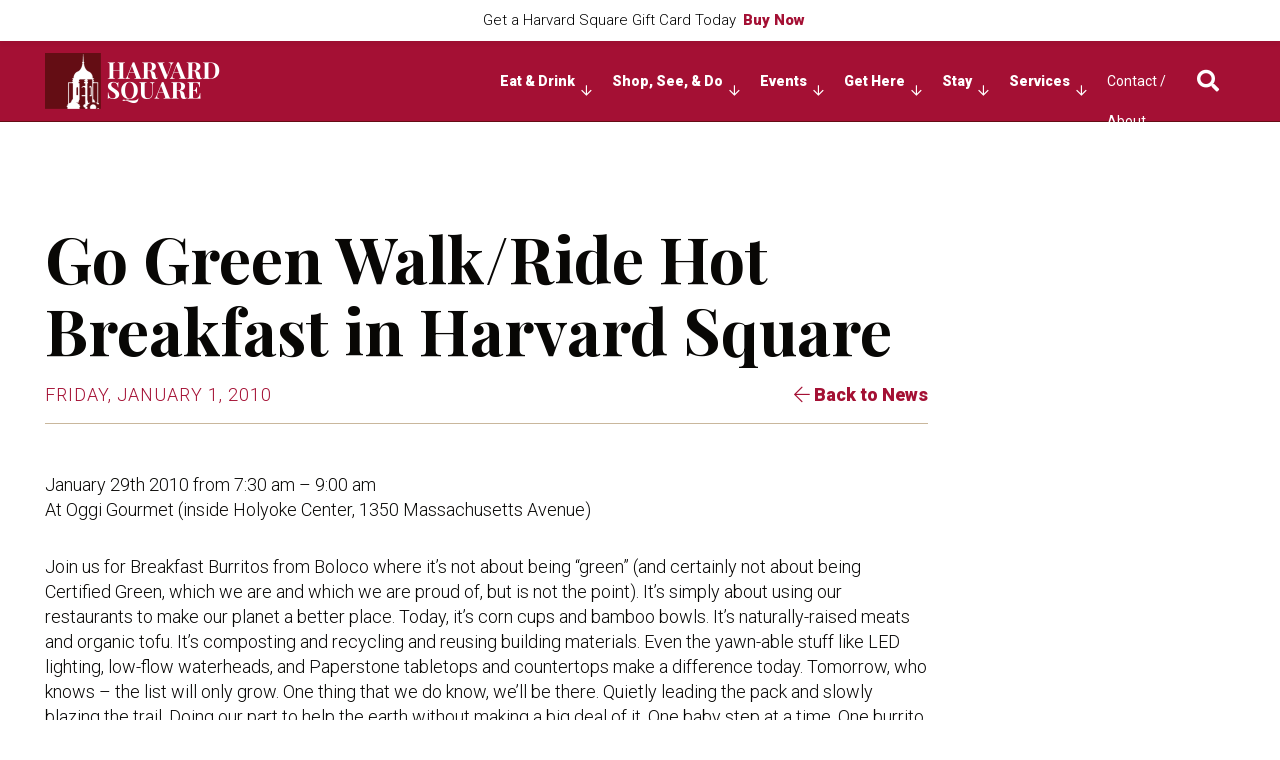

--- FILE ---
content_type: text/html; charset=utf-8
request_url: https://www.google.com/recaptcha/api2/anchor?ar=1&k=6LfV0MsZAAAAAHnBuGCweYDbI2-xzicmM_d2J4qz&co=aHR0cHM6Ly93d3cuaGFydmFyZHNxdWFyZS5jb206NDQz&hl=en&v=N67nZn4AqZkNcbeMu4prBgzg&theme=light&size=normal&anchor-ms=20000&execute-ms=30000&cb=3dwuwlusdj95
body_size: 49475
content:
<!DOCTYPE HTML><html dir="ltr" lang="en"><head><meta http-equiv="Content-Type" content="text/html; charset=UTF-8">
<meta http-equiv="X-UA-Compatible" content="IE=edge">
<title>reCAPTCHA</title>
<style type="text/css">
/* cyrillic-ext */
@font-face {
  font-family: 'Roboto';
  font-style: normal;
  font-weight: 400;
  font-stretch: 100%;
  src: url(//fonts.gstatic.com/s/roboto/v48/KFO7CnqEu92Fr1ME7kSn66aGLdTylUAMa3GUBHMdazTgWw.woff2) format('woff2');
  unicode-range: U+0460-052F, U+1C80-1C8A, U+20B4, U+2DE0-2DFF, U+A640-A69F, U+FE2E-FE2F;
}
/* cyrillic */
@font-face {
  font-family: 'Roboto';
  font-style: normal;
  font-weight: 400;
  font-stretch: 100%;
  src: url(//fonts.gstatic.com/s/roboto/v48/KFO7CnqEu92Fr1ME7kSn66aGLdTylUAMa3iUBHMdazTgWw.woff2) format('woff2');
  unicode-range: U+0301, U+0400-045F, U+0490-0491, U+04B0-04B1, U+2116;
}
/* greek-ext */
@font-face {
  font-family: 'Roboto';
  font-style: normal;
  font-weight: 400;
  font-stretch: 100%;
  src: url(//fonts.gstatic.com/s/roboto/v48/KFO7CnqEu92Fr1ME7kSn66aGLdTylUAMa3CUBHMdazTgWw.woff2) format('woff2');
  unicode-range: U+1F00-1FFF;
}
/* greek */
@font-face {
  font-family: 'Roboto';
  font-style: normal;
  font-weight: 400;
  font-stretch: 100%;
  src: url(//fonts.gstatic.com/s/roboto/v48/KFO7CnqEu92Fr1ME7kSn66aGLdTylUAMa3-UBHMdazTgWw.woff2) format('woff2');
  unicode-range: U+0370-0377, U+037A-037F, U+0384-038A, U+038C, U+038E-03A1, U+03A3-03FF;
}
/* math */
@font-face {
  font-family: 'Roboto';
  font-style: normal;
  font-weight: 400;
  font-stretch: 100%;
  src: url(//fonts.gstatic.com/s/roboto/v48/KFO7CnqEu92Fr1ME7kSn66aGLdTylUAMawCUBHMdazTgWw.woff2) format('woff2');
  unicode-range: U+0302-0303, U+0305, U+0307-0308, U+0310, U+0312, U+0315, U+031A, U+0326-0327, U+032C, U+032F-0330, U+0332-0333, U+0338, U+033A, U+0346, U+034D, U+0391-03A1, U+03A3-03A9, U+03B1-03C9, U+03D1, U+03D5-03D6, U+03F0-03F1, U+03F4-03F5, U+2016-2017, U+2034-2038, U+203C, U+2040, U+2043, U+2047, U+2050, U+2057, U+205F, U+2070-2071, U+2074-208E, U+2090-209C, U+20D0-20DC, U+20E1, U+20E5-20EF, U+2100-2112, U+2114-2115, U+2117-2121, U+2123-214F, U+2190, U+2192, U+2194-21AE, U+21B0-21E5, U+21F1-21F2, U+21F4-2211, U+2213-2214, U+2216-22FF, U+2308-230B, U+2310, U+2319, U+231C-2321, U+2336-237A, U+237C, U+2395, U+239B-23B7, U+23D0, U+23DC-23E1, U+2474-2475, U+25AF, U+25B3, U+25B7, U+25BD, U+25C1, U+25CA, U+25CC, U+25FB, U+266D-266F, U+27C0-27FF, U+2900-2AFF, U+2B0E-2B11, U+2B30-2B4C, U+2BFE, U+3030, U+FF5B, U+FF5D, U+1D400-1D7FF, U+1EE00-1EEFF;
}
/* symbols */
@font-face {
  font-family: 'Roboto';
  font-style: normal;
  font-weight: 400;
  font-stretch: 100%;
  src: url(//fonts.gstatic.com/s/roboto/v48/KFO7CnqEu92Fr1ME7kSn66aGLdTylUAMaxKUBHMdazTgWw.woff2) format('woff2');
  unicode-range: U+0001-000C, U+000E-001F, U+007F-009F, U+20DD-20E0, U+20E2-20E4, U+2150-218F, U+2190, U+2192, U+2194-2199, U+21AF, U+21E6-21F0, U+21F3, U+2218-2219, U+2299, U+22C4-22C6, U+2300-243F, U+2440-244A, U+2460-24FF, U+25A0-27BF, U+2800-28FF, U+2921-2922, U+2981, U+29BF, U+29EB, U+2B00-2BFF, U+4DC0-4DFF, U+FFF9-FFFB, U+10140-1018E, U+10190-1019C, U+101A0, U+101D0-101FD, U+102E0-102FB, U+10E60-10E7E, U+1D2C0-1D2D3, U+1D2E0-1D37F, U+1F000-1F0FF, U+1F100-1F1AD, U+1F1E6-1F1FF, U+1F30D-1F30F, U+1F315, U+1F31C, U+1F31E, U+1F320-1F32C, U+1F336, U+1F378, U+1F37D, U+1F382, U+1F393-1F39F, U+1F3A7-1F3A8, U+1F3AC-1F3AF, U+1F3C2, U+1F3C4-1F3C6, U+1F3CA-1F3CE, U+1F3D4-1F3E0, U+1F3ED, U+1F3F1-1F3F3, U+1F3F5-1F3F7, U+1F408, U+1F415, U+1F41F, U+1F426, U+1F43F, U+1F441-1F442, U+1F444, U+1F446-1F449, U+1F44C-1F44E, U+1F453, U+1F46A, U+1F47D, U+1F4A3, U+1F4B0, U+1F4B3, U+1F4B9, U+1F4BB, U+1F4BF, U+1F4C8-1F4CB, U+1F4D6, U+1F4DA, U+1F4DF, U+1F4E3-1F4E6, U+1F4EA-1F4ED, U+1F4F7, U+1F4F9-1F4FB, U+1F4FD-1F4FE, U+1F503, U+1F507-1F50B, U+1F50D, U+1F512-1F513, U+1F53E-1F54A, U+1F54F-1F5FA, U+1F610, U+1F650-1F67F, U+1F687, U+1F68D, U+1F691, U+1F694, U+1F698, U+1F6AD, U+1F6B2, U+1F6B9-1F6BA, U+1F6BC, U+1F6C6-1F6CF, U+1F6D3-1F6D7, U+1F6E0-1F6EA, U+1F6F0-1F6F3, U+1F6F7-1F6FC, U+1F700-1F7FF, U+1F800-1F80B, U+1F810-1F847, U+1F850-1F859, U+1F860-1F887, U+1F890-1F8AD, U+1F8B0-1F8BB, U+1F8C0-1F8C1, U+1F900-1F90B, U+1F93B, U+1F946, U+1F984, U+1F996, U+1F9E9, U+1FA00-1FA6F, U+1FA70-1FA7C, U+1FA80-1FA89, U+1FA8F-1FAC6, U+1FACE-1FADC, U+1FADF-1FAE9, U+1FAF0-1FAF8, U+1FB00-1FBFF;
}
/* vietnamese */
@font-face {
  font-family: 'Roboto';
  font-style: normal;
  font-weight: 400;
  font-stretch: 100%;
  src: url(//fonts.gstatic.com/s/roboto/v48/KFO7CnqEu92Fr1ME7kSn66aGLdTylUAMa3OUBHMdazTgWw.woff2) format('woff2');
  unicode-range: U+0102-0103, U+0110-0111, U+0128-0129, U+0168-0169, U+01A0-01A1, U+01AF-01B0, U+0300-0301, U+0303-0304, U+0308-0309, U+0323, U+0329, U+1EA0-1EF9, U+20AB;
}
/* latin-ext */
@font-face {
  font-family: 'Roboto';
  font-style: normal;
  font-weight: 400;
  font-stretch: 100%;
  src: url(//fonts.gstatic.com/s/roboto/v48/KFO7CnqEu92Fr1ME7kSn66aGLdTylUAMa3KUBHMdazTgWw.woff2) format('woff2');
  unicode-range: U+0100-02BA, U+02BD-02C5, U+02C7-02CC, U+02CE-02D7, U+02DD-02FF, U+0304, U+0308, U+0329, U+1D00-1DBF, U+1E00-1E9F, U+1EF2-1EFF, U+2020, U+20A0-20AB, U+20AD-20C0, U+2113, U+2C60-2C7F, U+A720-A7FF;
}
/* latin */
@font-face {
  font-family: 'Roboto';
  font-style: normal;
  font-weight: 400;
  font-stretch: 100%;
  src: url(//fonts.gstatic.com/s/roboto/v48/KFO7CnqEu92Fr1ME7kSn66aGLdTylUAMa3yUBHMdazQ.woff2) format('woff2');
  unicode-range: U+0000-00FF, U+0131, U+0152-0153, U+02BB-02BC, U+02C6, U+02DA, U+02DC, U+0304, U+0308, U+0329, U+2000-206F, U+20AC, U+2122, U+2191, U+2193, U+2212, U+2215, U+FEFF, U+FFFD;
}
/* cyrillic-ext */
@font-face {
  font-family: 'Roboto';
  font-style: normal;
  font-weight: 500;
  font-stretch: 100%;
  src: url(//fonts.gstatic.com/s/roboto/v48/KFO7CnqEu92Fr1ME7kSn66aGLdTylUAMa3GUBHMdazTgWw.woff2) format('woff2');
  unicode-range: U+0460-052F, U+1C80-1C8A, U+20B4, U+2DE0-2DFF, U+A640-A69F, U+FE2E-FE2F;
}
/* cyrillic */
@font-face {
  font-family: 'Roboto';
  font-style: normal;
  font-weight: 500;
  font-stretch: 100%;
  src: url(//fonts.gstatic.com/s/roboto/v48/KFO7CnqEu92Fr1ME7kSn66aGLdTylUAMa3iUBHMdazTgWw.woff2) format('woff2');
  unicode-range: U+0301, U+0400-045F, U+0490-0491, U+04B0-04B1, U+2116;
}
/* greek-ext */
@font-face {
  font-family: 'Roboto';
  font-style: normal;
  font-weight: 500;
  font-stretch: 100%;
  src: url(//fonts.gstatic.com/s/roboto/v48/KFO7CnqEu92Fr1ME7kSn66aGLdTylUAMa3CUBHMdazTgWw.woff2) format('woff2');
  unicode-range: U+1F00-1FFF;
}
/* greek */
@font-face {
  font-family: 'Roboto';
  font-style: normal;
  font-weight: 500;
  font-stretch: 100%;
  src: url(//fonts.gstatic.com/s/roboto/v48/KFO7CnqEu92Fr1ME7kSn66aGLdTylUAMa3-UBHMdazTgWw.woff2) format('woff2');
  unicode-range: U+0370-0377, U+037A-037F, U+0384-038A, U+038C, U+038E-03A1, U+03A3-03FF;
}
/* math */
@font-face {
  font-family: 'Roboto';
  font-style: normal;
  font-weight: 500;
  font-stretch: 100%;
  src: url(//fonts.gstatic.com/s/roboto/v48/KFO7CnqEu92Fr1ME7kSn66aGLdTylUAMawCUBHMdazTgWw.woff2) format('woff2');
  unicode-range: U+0302-0303, U+0305, U+0307-0308, U+0310, U+0312, U+0315, U+031A, U+0326-0327, U+032C, U+032F-0330, U+0332-0333, U+0338, U+033A, U+0346, U+034D, U+0391-03A1, U+03A3-03A9, U+03B1-03C9, U+03D1, U+03D5-03D6, U+03F0-03F1, U+03F4-03F5, U+2016-2017, U+2034-2038, U+203C, U+2040, U+2043, U+2047, U+2050, U+2057, U+205F, U+2070-2071, U+2074-208E, U+2090-209C, U+20D0-20DC, U+20E1, U+20E5-20EF, U+2100-2112, U+2114-2115, U+2117-2121, U+2123-214F, U+2190, U+2192, U+2194-21AE, U+21B0-21E5, U+21F1-21F2, U+21F4-2211, U+2213-2214, U+2216-22FF, U+2308-230B, U+2310, U+2319, U+231C-2321, U+2336-237A, U+237C, U+2395, U+239B-23B7, U+23D0, U+23DC-23E1, U+2474-2475, U+25AF, U+25B3, U+25B7, U+25BD, U+25C1, U+25CA, U+25CC, U+25FB, U+266D-266F, U+27C0-27FF, U+2900-2AFF, U+2B0E-2B11, U+2B30-2B4C, U+2BFE, U+3030, U+FF5B, U+FF5D, U+1D400-1D7FF, U+1EE00-1EEFF;
}
/* symbols */
@font-face {
  font-family: 'Roboto';
  font-style: normal;
  font-weight: 500;
  font-stretch: 100%;
  src: url(//fonts.gstatic.com/s/roboto/v48/KFO7CnqEu92Fr1ME7kSn66aGLdTylUAMaxKUBHMdazTgWw.woff2) format('woff2');
  unicode-range: U+0001-000C, U+000E-001F, U+007F-009F, U+20DD-20E0, U+20E2-20E4, U+2150-218F, U+2190, U+2192, U+2194-2199, U+21AF, U+21E6-21F0, U+21F3, U+2218-2219, U+2299, U+22C4-22C6, U+2300-243F, U+2440-244A, U+2460-24FF, U+25A0-27BF, U+2800-28FF, U+2921-2922, U+2981, U+29BF, U+29EB, U+2B00-2BFF, U+4DC0-4DFF, U+FFF9-FFFB, U+10140-1018E, U+10190-1019C, U+101A0, U+101D0-101FD, U+102E0-102FB, U+10E60-10E7E, U+1D2C0-1D2D3, U+1D2E0-1D37F, U+1F000-1F0FF, U+1F100-1F1AD, U+1F1E6-1F1FF, U+1F30D-1F30F, U+1F315, U+1F31C, U+1F31E, U+1F320-1F32C, U+1F336, U+1F378, U+1F37D, U+1F382, U+1F393-1F39F, U+1F3A7-1F3A8, U+1F3AC-1F3AF, U+1F3C2, U+1F3C4-1F3C6, U+1F3CA-1F3CE, U+1F3D4-1F3E0, U+1F3ED, U+1F3F1-1F3F3, U+1F3F5-1F3F7, U+1F408, U+1F415, U+1F41F, U+1F426, U+1F43F, U+1F441-1F442, U+1F444, U+1F446-1F449, U+1F44C-1F44E, U+1F453, U+1F46A, U+1F47D, U+1F4A3, U+1F4B0, U+1F4B3, U+1F4B9, U+1F4BB, U+1F4BF, U+1F4C8-1F4CB, U+1F4D6, U+1F4DA, U+1F4DF, U+1F4E3-1F4E6, U+1F4EA-1F4ED, U+1F4F7, U+1F4F9-1F4FB, U+1F4FD-1F4FE, U+1F503, U+1F507-1F50B, U+1F50D, U+1F512-1F513, U+1F53E-1F54A, U+1F54F-1F5FA, U+1F610, U+1F650-1F67F, U+1F687, U+1F68D, U+1F691, U+1F694, U+1F698, U+1F6AD, U+1F6B2, U+1F6B9-1F6BA, U+1F6BC, U+1F6C6-1F6CF, U+1F6D3-1F6D7, U+1F6E0-1F6EA, U+1F6F0-1F6F3, U+1F6F7-1F6FC, U+1F700-1F7FF, U+1F800-1F80B, U+1F810-1F847, U+1F850-1F859, U+1F860-1F887, U+1F890-1F8AD, U+1F8B0-1F8BB, U+1F8C0-1F8C1, U+1F900-1F90B, U+1F93B, U+1F946, U+1F984, U+1F996, U+1F9E9, U+1FA00-1FA6F, U+1FA70-1FA7C, U+1FA80-1FA89, U+1FA8F-1FAC6, U+1FACE-1FADC, U+1FADF-1FAE9, U+1FAF0-1FAF8, U+1FB00-1FBFF;
}
/* vietnamese */
@font-face {
  font-family: 'Roboto';
  font-style: normal;
  font-weight: 500;
  font-stretch: 100%;
  src: url(//fonts.gstatic.com/s/roboto/v48/KFO7CnqEu92Fr1ME7kSn66aGLdTylUAMa3OUBHMdazTgWw.woff2) format('woff2');
  unicode-range: U+0102-0103, U+0110-0111, U+0128-0129, U+0168-0169, U+01A0-01A1, U+01AF-01B0, U+0300-0301, U+0303-0304, U+0308-0309, U+0323, U+0329, U+1EA0-1EF9, U+20AB;
}
/* latin-ext */
@font-face {
  font-family: 'Roboto';
  font-style: normal;
  font-weight: 500;
  font-stretch: 100%;
  src: url(//fonts.gstatic.com/s/roboto/v48/KFO7CnqEu92Fr1ME7kSn66aGLdTylUAMa3KUBHMdazTgWw.woff2) format('woff2');
  unicode-range: U+0100-02BA, U+02BD-02C5, U+02C7-02CC, U+02CE-02D7, U+02DD-02FF, U+0304, U+0308, U+0329, U+1D00-1DBF, U+1E00-1E9F, U+1EF2-1EFF, U+2020, U+20A0-20AB, U+20AD-20C0, U+2113, U+2C60-2C7F, U+A720-A7FF;
}
/* latin */
@font-face {
  font-family: 'Roboto';
  font-style: normal;
  font-weight: 500;
  font-stretch: 100%;
  src: url(//fonts.gstatic.com/s/roboto/v48/KFO7CnqEu92Fr1ME7kSn66aGLdTylUAMa3yUBHMdazQ.woff2) format('woff2');
  unicode-range: U+0000-00FF, U+0131, U+0152-0153, U+02BB-02BC, U+02C6, U+02DA, U+02DC, U+0304, U+0308, U+0329, U+2000-206F, U+20AC, U+2122, U+2191, U+2193, U+2212, U+2215, U+FEFF, U+FFFD;
}
/* cyrillic-ext */
@font-face {
  font-family: 'Roboto';
  font-style: normal;
  font-weight: 900;
  font-stretch: 100%;
  src: url(//fonts.gstatic.com/s/roboto/v48/KFO7CnqEu92Fr1ME7kSn66aGLdTylUAMa3GUBHMdazTgWw.woff2) format('woff2');
  unicode-range: U+0460-052F, U+1C80-1C8A, U+20B4, U+2DE0-2DFF, U+A640-A69F, U+FE2E-FE2F;
}
/* cyrillic */
@font-face {
  font-family: 'Roboto';
  font-style: normal;
  font-weight: 900;
  font-stretch: 100%;
  src: url(//fonts.gstatic.com/s/roboto/v48/KFO7CnqEu92Fr1ME7kSn66aGLdTylUAMa3iUBHMdazTgWw.woff2) format('woff2');
  unicode-range: U+0301, U+0400-045F, U+0490-0491, U+04B0-04B1, U+2116;
}
/* greek-ext */
@font-face {
  font-family: 'Roboto';
  font-style: normal;
  font-weight: 900;
  font-stretch: 100%;
  src: url(//fonts.gstatic.com/s/roboto/v48/KFO7CnqEu92Fr1ME7kSn66aGLdTylUAMa3CUBHMdazTgWw.woff2) format('woff2');
  unicode-range: U+1F00-1FFF;
}
/* greek */
@font-face {
  font-family: 'Roboto';
  font-style: normal;
  font-weight: 900;
  font-stretch: 100%;
  src: url(//fonts.gstatic.com/s/roboto/v48/KFO7CnqEu92Fr1ME7kSn66aGLdTylUAMa3-UBHMdazTgWw.woff2) format('woff2');
  unicode-range: U+0370-0377, U+037A-037F, U+0384-038A, U+038C, U+038E-03A1, U+03A3-03FF;
}
/* math */
@font-face {
  font-family: 'Roboto';
  font-style: normal;
  font-weight: 900;
  font-stretch: 100%;
  src: url(//fonts.gstatic.com/s/roboto/v48/KFO7CnqEu92Fr1ME7kSn66aGLdTylUAMawCUBHMdazTgWw.woff2) format('woff2');
  unicode-range: U+0302-0303, U+0305, U+0307-0308, U+0310, U+0312, U+0315, U+031A, U+0326-0327, U+032C, U+032F-0330, U+0332-0333, U+0338, U+033A, U+0346, U+034D, U+0391-03A1, U+03A3-03A9, U+03B1-03C9, U+03D1, U+03D5-03D6, U+03F0-03F1, U+03F4-03F5, U+2016-2017, U+2034-2038, U+203C, U+2040, U+2043, U+2047, U+2050, U+2057, U+205F, U+2070-2071, U+2074-208E, U+2090-209C, U+20D0-20DC, U+20E1, U+20E5-20EF, U+2100-2112, U+2114-2115, U+2117-2121, U+2123-214F, U+2190, U+2192, U+2194-21AE, U+21B0-21E5, U+21F1-21F2, U+21F4-2211, U+2213-2214, U+2216-22FF, U+2308-230B, U+2310, U+2319, U+231C-2321, U+2336-237A, U+237C, U+2395, U+239B-23B7, U+23D0, U+23DC-23E1, U+2474-2475, U+25AF, U+25B3, U+25B7, U+25BD, U+25C1, U+25CA, U+25CC, U+25FB, U+266D-266F, U+27C0-27FF, U+2900-2AFF, U+2B0E-2B11, U+2B30-2B4C, U+2BFE, U+3030, U+FF5B, U+FF5D, U+1D400-1D7FF, U+1EE00-1EEFF;
}
/* symbols */
@font-face {
  font-family: 'Roboto';
  font-style: normal;
  font-weight: 900;
  font-stretch: 100%;
  src: url(//fonts.gstatic.com/s/roboto/v48/KFO7CnqEu92Fr1ME7kSn66aGLdTylUAMaxKUBHMdazTgWw.woff2) format('woff2');
  unicode-range: U+0001-000C, U+000E-001F, U+007F-009F, U+20DD-20E0, U+20E2-20E4, U+2150-218F, U+2190, U+2192, U+2194-2199, U+21AF, U+21E6-21F0, U+21F3, U+2218-2219, U+2299, U+22C4-22C6, U+2300-243F, U+2440-244A, U+2460-24FF, U+25A0-27BF, U+2800-28FF, U+2921-2922, U+2981, U+29BF, U+29EB, U+2B00-2BFF, U+4DC0-4DFF, U+FFF9-FFFB, U+10140-1018E, U+10190-1019C, U+101A0, U+101D0-101FD, U+102E0-102FB, U+10E60-10E7E, U+1D2C0-1D2D3, U+1D2E0-1D37F, U+1F000-1F0FF, U+1F100-1F1AD, U+1F1E6-1F1FF, U+1F30D-1F30F, U+1F315, U+1F31C, U+1F31E, U+1F320-1F32C, U+1F336, U+1F378, U+1F37D, U+1F382, U+1F393-1F39F, U+1F3A7-1F3A8, U+1F3AC-1F3AF, U+1F3C2, U+1F3C4-1F3C6, U+1F3CA-1F3CE, U+1F3D4-1F3E0, U+1F3ED, U+1F3F1-1F3F3, U+1F3F5-1F3F7, U+1F408, U+1F415, U+1F41F, U+1F426, U+1F43F, U+1F441-1F442, U+1F444, U+1F446-1F449, U+1F44C-1F44E, U+1F453, U+1F46A, U+1F47D, U+1F4A3, U+1F4B0, U+1F4B3, U+1F4B9, U+1F4BB, U+1F4BF, U+1F4C8-1F4CB, U+1F4D6, U+1F4DA, U+1F4DF, U+1F4E3-1F4E6, U+1F4EA-1F4ED, U+1F4F7, U+1F4F9-1F4FB, U+1F4FD-1F4FE, U+1F503, U+1F507-1F50B, U+1F50D, U+1F512-1F513, U+1F53E-1F54A, U+1F54F-1F5FA, U+1F610, U+1F650-1F67F, U+1F687, U+1F68D, U+1F691, U+1F694, U+1F698, U+1F6AD, U+1F6B2, U+1F6B9-1F6BA, U+1F6BC, U+1F6C6-1F6CF, U+1F6D3-1F6D7, U+1F6E0-1F6EA, U+1F6F0-1F6F3, U+1F6F7-1F6FC, U+1F700-1F7FF, U+1F800-1F80B, U+1F810-1F847, U+1F850-1F859, U+1F860-1F887, U+1F890-1F8AD, U+1F8B0-1F8BB, U+1F8C0-1F8C1, U+1F900-1F90B, U+1F93B, U+1F946, U+1F984, U+1F996, U+1F9E9, U+1FA00-1FA6F, U+1FA70-1FA7C, U+1FA80-1FA89, U+1FA8F-1FAC6, U+1FACE-1FADC, U+1FADF-1FAE9, U+1FAF0-1FAF8, U+1FB00-1FBFF;
}
/* vietnamese */
@font-face {
  font-family: 'Roboto';
  font-style: normal;
  font-weight: 900;
  font-stretch: 100%;
  src: url(//fonts.gstatic.com/s/roboto/v48/KFO7CnqEu92Fr1ME7kSn66aGLdTylUAMa3OUBHMdazTgWw.woff2) format('woff2');
  unicode-range: U+0102-0103, U+0110-0111, U+0128-0129, U+0168-0169, U+01A0-01A1, U+01AF-01B0, U+0300-0301, U+0303-0304, U+0308-0309, U+0323, U+0329, U+1EA0-1EF9, U+20AB;
}
/* latin-ext */
@font-face {
  font-family: 'Roboto';
  font-style: normal;
  font-weight: 900;
  font-stretch: 100%;
  src: url(//fonts.gstatic.com/s/roboto/v48/KFO7CnqEu92Fr1ME7kSn66aGLdTylUAMa3KUBHMdazTgWw.woff2) format('woff2');
  unicode-range: U+0100-02BA, U+02BD-02C5, U+02C7-02CC, U+02CE-02D7, U+02DD-02FF, U+0304, U+0308, U+0329, U+1D00-1DBF, U+1E00-1E9F, U+1EF2-1EFF, U+2020, U+20A0-20AB, U+20AD-20C0, U+2113, U+2C60-2C7F, U+A720-A7FF;
}
/* latin */
@font-face {
  font-family: 'Roboto';
  font-style: normal;
  font-weight: 900;
  font-stretch: 100%;
  src: url(//fonts.gstatic.com/s/roboto/v48/KFO7CnqEu92Fr1ME7kSn66aGLdTylUAMa3yUBHMdazQ.woff2) format('woff2');
  unicode-range: U+0000-00FF, U+0131, U+0152-0153, U+02BB-02BC, U+02C6, U+02DA, U+02DC, U+0304, U+0308, U+0329, U+2000-206F, U+20AC, U+2122, U+2191, U+2193, U+2212, U+2215, U+FEFF, U+FFFD;
}

</style>
<link rel="stylesheet" type="text/css" href="https://www.gstatic.com/recaptcha/releases/N67nZn4AqZkNcbeMu4prBgzg/styles__ltr.css">
<script nonce="Rk6UhTkQVs5ip8USnhBvrQ" type="text/javascript">window['__recaptcha_api'] = 'https://www.google.com/recaptcha/api2/';</script>
<script type="text/javascript" src="https://www.gstatic.com/recaptcha/releases/N67nZn4AqZkNcbeMu4prBgzg/recaptcha__en.js" nonce="Rk6UhTkQVs5ip8USnhBvrQ">
      
    </script></head>
<body><div id="rc-anchor-alert" class="rc-anchor-alert"></div>
<input type="hidden" id="recaptcha-token" value="[base64]">
<script type="text/javascript" nonce="Rk6UhTkQVs5ip8USnhBvrQ">
      recaptcha.anchor.Main.init("[\x22ainput\x22,[\x22bgdata\x22,\x22\x22,\[base64]/[base64]/[base64]/ZyhXLGgpOnEoW04sMjEsbF0sVywwKSxoKSxmYWxzZSxmYWxzZSl9Y2F0Y2goayl7RygzNTgsVyk/[base64]/[base64]/[base64]/[base64]/[base64]/[base64]/[base64]/bmV3IEJbT10oRFswXSk6dz09Mj9uZXcgQltPXShEWzBdLERbMV0pOnc9PTM/bmV3IEJbT10oRFswXSxEWzFdLERbMl0pOnc9PTQ/[base64]/[base64]/[base64]/[base64]/[base64]\\u003d\x22,\[base64]\x22,\x22w4tzV8ODRV/CnMKoPE1ZM8OBNHLDrcOcXSLCh8Kww5vDlcOzI8KbLMKLX194FDnDl8K1Ni7CkMKBw6/Cv8OMQS7Chy0LBcKuLVzCt8OIw5YwIcKqw5R8A8K9MsKsw7jDtcKUwrDCosOAw6xIYMKLwq4iJRkwwoTCpMOUFAxNfDd3woU/wqpyccKAUMKmw591M8KEwqMCw7hlwobCmVgYw7VBw5MLMXwVwrLCoGhcVMOxw4dUw5obw4Fpd8OXw7DDisKxw5AOacO1I3zDiDfDo8O7wqzDtl/[base64]/woNsC1dJBMKAYcKMw7FCaMK3wrnDuMKXw4HDpMK3LMKgOhTDr8K2QydWFcOmcgfDh8K5bMOZHhpwLMOYGXU3wrrDuzcFRMK9w7ARw4bCgsKBwprCocKuw4vCkA/[base64]/[base64]/DqcKKwqAkbFUDw504wrkNe8OGB8OJwrTCii7CkWvClsKrVCpQX8KxwqTCnsOSwqDDq8KkNCwUdyrDlSfDj8KXXX8yfcKxd8Oaw5nCncO7GMKlw4U2SMKTwqVoO8Ouw4XDoi9Aw73DiMKBQ8Obw7cawp96w6TCsMOnZcKVwqBkw5XDnsO4B0vDvksjw7/DkcOGWzLCqg7CkMK2csOGGibDq8KkS8KCJSIewpIKJcK9Kncewr89XhQjwrAwwrBGNcK/B8KYw78ZaVbDm3HCkzxAwp/[base64]/CukYJSHfCiFvCgcKWKsO/CMKzwrjCqcOGw4ddGsO5wrFhS2HDoMKKFinCjxlRcWzDpcO2w7HDhsOrw6hUwq7CuMKbw7dyw6VOw7A+w6jCtD5tw488wrchw5QfJcKRZ8KTTsKcw6w5FcKIwrRjXcOTw5sTwoFrw4Aaw6bCssOqN8Kiw47CqwxWwo4tw5k/agR/w7zDl8Kaw6PDpSfCqcKqMcKmwp1jMMKbwoEkbmbCs8Kawo7CtDjDh8KsPMKJwo3DukrChMOuwqkLwpfCjDdGGlYAVcOmw7YCwoTDr8OjfsO5wrTDu8KOwrrCtsOFdgEgIsOMKcK9d1ghN1jCoSFLw4ARdWTCgMO7E8OPRcKDwqIIwq/DoD1fw53ClMK1Z8O+ChvDtsKnwpx/[base64]/ClsOxwoPDji8Yw7rDh2zCmcOKw5s2wp7CgypmdsKtPsKcw6nChsOhBzDCnkJ/w7HCkcOLwoNaw4TDoVfDgcKCTgEjADcGaBU0ccKow7bCmXtsRMOUw6cUOMK6QEbCi8OGwqjCvcOnwpluJ1YhJF83fDZkesOxw7QYJj/Dl8ORM8O8w4wHXnzDsDHCuXbCt8KFwozDkXFxensjw6FLABrDtwNEwqkuPcK2w4HDpmbCk8OVw5RBwp/[base64]/DgxLCgFXCnETDsMKQHxpIw69Vw6kYIMKzR8KsYA96NC7ChRfCiz3DlXfDvETDo8KFwr8Mwp3CjsKzNlLDhjjCv8KOOzbCu0PDtsO3w5k1DsKTMHw9w7vCqETDkDTDjcK3X8K7wofDoj1cak/CmDHDp0fCiCAgRyjDn8OKw5kMw7LDjsKeUTrCmzN/JErDhcOPwq/Cs0jCocODH1PCkMOuXSQSw7h2w67CosKwVULDscOaFxddRsKsJFbCgRjDqMO3MkbCuCloL8K6wovCvcKQSMOmw6rCsiBtwrN9wpJ1HjXCrcO3NMKdwrJSJhZlP2l6CcKrPQx/[base64]/CrU84G8KtDDbDqcOvbxbDhhTDr8K+YCtgZsKsw7jCn0Ixw4XDhcObcsO3w5HCjcOOw4Vnw4PDqcKtYjPCikRewpHDmcOFw4wHWgLDh8OcQMKYw7ATLsO/w6TCtcOow6/[base64]/wpHDnsKpbxgOwqZuaMKHw43CvAzDl8K5cgvCiMKcw4PDrMO6w4Y5wpvCg8ONam4Kw6HCpUHCsj7CiGMgYjwXbAIvwqXChcOwwqEew7fCtcOnbVnDhsKnYxLCqX7DiT7DoQ5dw60ow4rClRphw6bDsBpUG3XCuwA6bmfDlCcNw47Ct8OhEMOywpTCl8KhNMO2DMK3w7w/w69EwrDDlD7CrFYXw4zCq1RgwrbDoDjCn8K2P8O8VFZvHcOHIQYewo3CksO7w6Zla8KHdEbCrjXDtB3CvsKNSDsNT8KgwpDChB/Do8OPwo3DgjxoXHHDk8Ogw4/CtMKswqnCmAobwqvDh8Kpwr1Uw7gow5wuQV8+w4zDjcKOB1/CgsOyRRDDvETDi8OlNmhowpsmwrpaw69Ow4bDmQslw7coBcO/w6YYwpfDtyEtHsOOwp/CuMOSGcOsKyhKWSgqVC/CjMO6SsOcPsOPw5c3R8OFAcOOR8KIJcKNwo/[base64]/S8KyTsKnw77DgXHDsnLDvWgxPMKkYMO3bcO7w45vExhqw60BZjhEYMOBeHQ9EcKSOmMBw6vCjzEFJRpcFcKhwoAiYiHCpsOnCsOywo7DnisTUcO3w54UScObHUVMw4ESNWrDoMOWcsOXwpfDjEnDuQ0Iw49IVMKmwp/Crmt5fcONwptoEcOBwoFZw7XCs8KhFj7Dk8KzRkHDnyI8w4UIZsKIYMO7KcKvwqxww7zDrCJZw6sOw4Ecw7YQwoMEcMKkJ0N8w7p5wrp6LynClsKtwqjDnBQ9wqAXI8Oiw7TCusK1GDYvw67CjHfDkzvDhsKzTSY8wo/Cin8Yw67CiwROQU7Dk8OqwoUIw4jCrMOTwoAFw5AaH8Okw4vCmkrDh8OKwqTCpcOSwo1Fw4wvJB7DkjFJwqtiw69BLCrCvCQdLcO0dhQZBS3Dv8OQw6fCh3/Ct8OlwqNUB8KIMcKjwo5Lw47DhcKbX8Ksw6QSwpE0w71vSVLCvA9FwqAOw74Xwp/[base64]/WhImK8O3wrrCrMKcwpx/w5jDtMKNKyjCoMOtwo5lwqfCkmzCosOOPgHCk8Kdw5Z8w5QawpzCnsKgwqEgwrHCqEvDmsK0wpBJKQnCh8KYYGzDoH8wbGPCvcO1K8K0HcOIw71AKcK/w7FdQ0tZKy/CrgMLBRZHwqJqdFQpfhEFPDkzw7cIw5E2w582w7DClWg6wowtwrBRe8O1woIPEMKgbMOxw7Z7w4VpSWxewqhWBsOXw4pIw7vCgmtBw6JxTsKpfDZcwp3CscO1VcOEwqMJcSkFFcOYFlHDl0JcwrXDrsKhBnfCmQLCmMOUB8OqTcKmRcK2wonCjVZmwr4ewr/Cvn/CoMOiVcOCwpPDn8O5w74Lwp5Aw6YnL3PCnsKXP8KkCcOtAVvDuUDCu8KXw5PCqAEhwo93wojDr8OwwoUlw7PCnMKlBsKjU8KfYsKnEWDCgnhlwqTCrm4UenfCoMO0eTx4OsO8dMKPw7RuXCvDtsKsP8KHdTnDlQfCtMK9w5jCpkgmwr4uwr1ww4fDgA/CjMKZATIOwqJewoDDkcKewozCscOdw617wq7Cl8Oew4XDicKtw6jDoEDCiSMTPTZgwqDDncKfw5UAYGAIejbDsT5LI8K3woQZw7DCjMObw7HDncOQwr0tw40QU8OZwpMmwpRDM8O2w4/Cn33CmMKBw7XDisOBTcKTSMO9w4hfHsOXAcOQTVDDksK3w7vDn2vCtsOPwqlKwprChcKpw5vClGwww7DDmMOfIsKFX8OfL8KFQMOQwrQKwqnDgMOGwprCusO5w6XDm8O3S8K3w5AEw5IsRcKjw7Mcw5/DgCIuHGQFw6dOwq9LAh5SGcO5wofCl8KFw5bDmh3DkVkSEsO0QcOgZcOyw6nCpsOdSBTDs3ZWNSrDmMKyMcOzJ3sFdcO6OljDicO7DsK+wrjDsMOdNMKCwrPDnmTDlwrCrUTCqMOxw7jDl8K8YjcSAUVpFwvCg8OTw7vCrcKvwp/DtcORZcKpPB9XLk0ewrkhXMOlIhrDrcKbwqcOw4/Ch0UUwoHCssOvwrPCoQ3DqsOIw5zDhcOYwrpwwqljC8KBwo/Dj8K4PcOjE8KqwpPCpMO2EELCoT7DlGDCosOtw4lVAEhiDcOswpoZBcKwwp3DnsOOMgrDl8OVAsOBwoXCt8KDE8KWNiwaUijCjsK0RsKlYB1cw6rCm2M/E8OsMCFWwpDDoMOsUiLCmsKvw7I2MsKxa8K0wpEWwq88ZcKZw6JAEFtwMhp+agLCr8KuUcOfN3/Dj8OxccKFTCEYwoDCgMKHT8OEXlDDvcOLw7JhP8K5w5Ugw5hnCGdIbsOLU0DDuCTDpcOdWMKsdSLCt8Odw7FlwoQXw7TDv8O+wpPCukM6w4pxwqEuK8OwAMOoUmkoIcO0wrjCsAwuK2TDq8OnLD5lCMOHCD0zw6heTwHCgMKSJ8KxBjzDhEfDrg0Vb8KLw4AeURtVJF/DvcO8GnHCn8Oewr9fOsO8wrXDvsOIa8OgJcKSwobCnMKmworDmzQzw7jDkMKtbsKkVcKKeMKtBEfCtW/DisOuU8OOAB4pwpptwpjDvVLDs2UzW8OrLF3DnEknwr9vPmDDq3rDt3fCnDzDhcOkw7/CmMOwwrDCiX/Dtl3DhsKQwq9eOsOrw5Vow4HDqFZhwrsJDgzDpQfDjcK3wq92UETCvXbDg8KWQhfDjVo8cH8Awq1bOcOcw4vDuMOPZcKhG354fhsZwrZmw6TCnMODNgVPTcKVw7RNw4pjRXclKXLDl8KxQAwdWh7Dg8OBw67DsnnCgcO5XjBEKw/DnsKrBSPDosKrw6DCg1vDtxA/[base64]/DrMKLwqXCnx3DgBPDv2zCusKWwp0FExPDsA/CpxTCtcKvAsOdw4NCwq4qcsKTTm9Zwod+aUVawoHCr8OWIcKGLiLDpEfCqcOgw6rCtQtEwpXDnVrDqHgDChLDlUsufxXDmMKwC8OVw6g/w7Uzw70JRzN/[base64]/DmMK5aMOuS8KZw6EVw4tcVw4HOsOfwrTDuQopB8KGw7PCisO4woXDl3wBwpvCmBMSwqM6w4BDw5nDr8OuwpYLVsKwMXwzSz/Cty5sw4F0HF12w6zClcKQw7bCmlMiwpbDt8OgMXbCm8OBwqbCucOJwonDqkTDrMK1CcKwLcKUw4nCo8Kuw47DisKIw4/[base64]/DhCLDswdZwoXDuTF9w63CkMKUSFlQwrzCusKFw5lkw4FYw5dAe8OSwrvCogzDgVrComJbw6HDkXjDgsK4wpwOwr4MRcKlwpPClcOEwpxNw6IGw4HDmCjCnR18YzbCn8Oow53CpcOGPMKZw63CoWPDvcOAM8KEJkB8w4DCgcOxYmF2c8OBbCtcw6g5wpoGw4NIbcO7Dg/CoMKiw7InacKgaGp9w649wp/Coh1XWMOxDUvCtMKiOkbCmcO3ExpwwqRKw6EucsK3w7bCrsOMIsOdQyYEw63DhsOBw61QMMKCw4kJw6fDghh3ZMOxfQHDjsOPV1fCkXXDugXCqsKZwoXDusKoAj7Dk8OtYS8zwq0ONTR7w5MPaU/CoRrCsTMBKsKLfMKxw4/[base64]/DhcO1KAkXBh7ClsKqwp1uNEHCkcK1cg/CmWjDgsKMA8KRJcKMKMO0w6tGwofDjGPCgj7DnTQCw4jCgMKUVFtsw5E0SsKTV8KIw5ZgGMOgF2JFXEN/wpYiO17CkG7CmMOKbGvDh8OmwoXDisKuNSIVwrbCiMKJw4vCkWbDuzUgZmp1eMOyWsOKCcOFIcK6wrgXw7/[base64]/[base64]/DqykXw78NHznDgMO1NMKlwqrCnDLDl8OdwoXCpcOsMxcSwpbCpMKCwpx5wpQvDsOVLsOJbMKjw4BRwqrDv0HCpsOiGUnCgWrCpsO0ZRrDmMOmH8O+w4jCvsOpwp8zwod4UGzDpcOPACUMwrDCjQ/CrHDCnEh1PXRQwrnDlgolC0zDjFTDksOqLDFbw7giThE2bcOYbcOyPgTCiiDDssKrw6cfwo4HR15Uwrslw6bCqF7DrmU9QMOvAUViwr1GasOaFcONw4fDqwV2wr0Sw6XCp2XDj2fCrMORbULDsynCtStow6QrUzDDjMKfwogBF8OQw6XDh3fCrw/Csx9wAsKNc8OjUMO/[base64]/[base64]/wrDDgAnDncK8QsK1woHCmcOnEcO6Dh3DmgQtV8OvbwbDj8OATcKeP8Otw5zDhsK5wpUOw57CjGvCmS5ZQXd6X2/Do2LDn8O/d8OAwrjCiMKUw7/CoMKHwpt5eQcUMDBxRCgPVcOywrfCqzfDnktnwrFKw6LDucKLwqMrwqbCj8OSf1EBwpsXK8KpAwfDmsO9X8OqXgJRw7zChDLDmcKYYVspN8O0wqDDqiEuwp/[base64]/CtgojHcK6wq9Vf8OWJsK+woDDgnowwo/Cv8KdwpVlw4gYWsOqwoHCvQ/CncK7wrjDuMO0RsK3fivDuwvCuHnDpcOYwp3CocOVwptLwqkew4/DtWjCmMOQwqzCiXLDlMKlOW4Dwp8xw5xpCsKHwoIWIcKNw4jDqHHDin7DjS4vw5Jqwo/DqyXDlcKLVMOHwoTCk8KEw4VJND7DkAABwqRWwqIDwp1IwrksP8KlN0bCkcOCw63Dr8K/DE0UwopxR2hAw4/CuCfCvFAeaMOuJ3vDjE7Di8KlwrDDtjkDw5XDv8Kaw7AoRMK4wq/[base64]/w7xGaBECwr4Dd8K5w6fCnsO1OQXCjsOKesOIAMKRHXJzwr3CqcK6KVLCocOdcUrCssKvPMKkwqg5OyLDm8KUw5XDo8O4ecOsw6c6wpQkCxEjJwJnw43CjcO1blRrIsOyw7bCuMOiwrNkwpvCoHtsPsK+w6VvNCrCvcKzw6LCmFXDky/DuMKrw7R6ZBtsw6sYw6rDksK4w5xAwpLDiwIkwpzCn8OzBVp1wohiw6gaw7wrwqE0MsOww51+eUscG27Cn2weA3c2wozCkGtlFwTDrzLDocK5IMOTSxLCp3VyDMKFwpjCgxZNw57Cui/DrcOsdsKbGGc8VcKiwrMMw5hEVcKrbsOkY3XDgsKFWkYPwrzCpWAWHMOaw63Co8Oxw4/DrsK2w5pWw4Y2wqZywro3wpPCrAddwqAxb1vCvcKDKcOvwq1BwojDrzR8w5N5w4vDigDDrRbCjcKvwq96GcK4MMKzG1XCscOLD8Otw7lvw4DDqApKwpZaM3vDpjpCw64yYxZ/T2rCo8KRwp/CusObOgcEwpfCrFBiecOrPk5cw79Bw5bCmkTCpx/DqXzDoMKqw4kow455wofCosOdG8O+VjLCmcKmwogfwp9Tw7Vawr98w68qwpAbwoQjIXx4w5o8CUEOQD3CgU82w73DvcKPw6fCusK0TcOeFMOawqlLwpx/eTfDlGMSb3IFwpbCoFYRwr/[base64]/HyvDlTVPahjCqF3CqlsKw6DCnArDo8K8w6/CsWE4dsKsak0WVcO5QcOiwr/Do8OawogMw4zCscONeHHDg0B7wpLClGtxdcOgwptawo/[base64]/ChjXCl3bDn1gFXcKdDsKyw7fCnkbCuiHDucK7Tg3ClsKkLcOewp/DpcK/WsO/DMKow4QCOEQsw6vDilLCnsKAw5PDlR7Cg37Dtg9Hw47CtsO1wqxNdcKNw6XCkSbDhcOxEl/DtMOdwpQjWhtxPsKpFWFLw7dsM8OXwqDCosK6L8Klw5rDrMKswrjCgDRDwpVlwrobw4HDoMOUQ2jCvHrCocK1Ix8zwp1PwqslMsKYdR0iw5/ChsOkw7U2D1g8B8KIFMK9QMKrTxYMwq1pw5VbRcKoQ8KjA8KTecKSw4R1w5jCsMKTw4LCszIUPsOWwpgkw6jCjcO5wpM6wqFsNFY/EMOQw7MLw5IpVirDgmbDsMOvBxXDhcOQwpXCsD/DhAx1fi4zEUnChDPCiMKhYD1QwrLDqMKBEQg4H8OHLUgVwr9tw5ZCNMO7w57CkjAIwo0uA3bDgx3DqcO/[base64]/[base64]/DlkHCqMKLw4vDv8KwCsOTw6AHw6bCicK/PsOIVsOOBERiw5tzNcKDwp5Tw4fClHfCu8KFJcK7wqHCgXrDmFHCucKNRF5Xw60cU3nCsm7DqEPDusKcLHdewqfDmBDClsO3w4DDi8OKLiQQVsOAwpTCjzvDjsKILDtlw5sHw4fDsV/Dq1YlAsO5wrjCjcOhIWDDrsKSWSzCtsO2ED7CjMONGk/CuUBpK8KdT8KYwrrCiMObw4fCr1vCg8OawoVrdcKmwpBKwrjDiUjDqjbCnsKJXw3DoxzCmsOwPRDDi8OYw7LCrhp7fcOTRAvClcKES8O2J8Kqwo4Vw4JSwo3CusOiwrfChcKSw5kRw4/Ck8KqwrfDk1LCp3xsBnlpRw0Fw7pGHMK4wqpGwq3ClGEfLS/Cr2EKw6c7wpxkw6nChwvChnM9w6fCsWI6w5rDnTzDmTFGwq5Bw5IBw68xdXPCusKIYcOnwoHCscOGwoJKw7ZtQhcYbSkzUk3ClEItY8KWwqvCjRF/RjfCsgZ9TsK3w5XCn8KIMMOTwr1ewq04w4bDlBhFwpd2eFY1VSNybMOHLMOhw7N3wq/DhMK8wqp7E8Knw7BnCsKtw48JH30Kwq4wwqLCgcOdFMORwrjDmsO4w7jDicK3eUQIHCHCjSJbM8OTwprDlzvDkC/DoxvCtcOPwpMrJSvDnX/Ds8KnTMODw4QWw4dRw6PChsOvwoRpeBXChhRYWj8Hwq/DvcKEEsObwrLCgTtwwqdRRCLDncO7XcO9CMKmfsKtw6zCq3RJw4LCh8KowpZvwovCogPDisKzYMK8w4hVwqzCswjCsV5yfSjDgcKsw750E0rDo3rClsK/fh/[base64]/YRdAbUQ9w7oiw7LDviHDgGXDlMOqSA/Du0rDjcOhEMKNw4/[base64]/DkQFcw6bCm8KKwqvCuMO0w7ROLVxOWcO2f8O2w7DCi8KUBzzDkcKUwoQjcsKOwpt3w50Xw7HCq8O9AcK3dmNLesKKbgLDlcK+DGV3woBMwqRwZMOvHMKCQxAXw4oOw7/DjsKYSCnCh8KUwpzDmywEIcKXPXcNHsO+LBbCtMOmdsKgbMKdA3TCvHfCqMKieA0bZwcqwrUkKnBaw4jCjVDCoT/Ck1TCvgEwPMO6MU4+w6p0wofDgMKaw6jDgsOsQmdLwq3DpXNTwowRTiYFdALDl0PCpEDCgsKJw7Iaw53ChMKAw4JkRDU/csOkwrXCvArDtyLCn8KLP8Kgwq3Dk3TCtcKTDMKlw6c8PjIlUcOFw4YWBQvDrsOELsK5w57DmEgyQyzCiBYuwoRmw5zDsCDCqxE1woLDscKUw6YXw63Cv0U/CsOebGU/wrd3OcKaRiTCksKuQw7Dk3EUwrtBYsKNCsOrw49iWcKMfnnDnkhxwp4Lw7daTToIeMOodsK4wrkfY8KiYcK+YX0Bwq/DlRLDocK6wrxrFEcvb0wZw5nDtsOcwpLCh8O2ej/DpklNacKSwogtJsOaw7PCjwsrw5zCnsKcGQZ/wqoYScOUC8KAw5x2D1PDq0ZubMOSLDzCgcKzJMKNRVfDtCzDqcOIVxwMw4JzwpjClw/CoDzClT7CucKRwo/[base64]/DgMKlw4ktw4E5w4vChgJ9VcK1w5fCusKnw7jDuSTCscKuE0oLw5UdEcKew6NzMFvCi0XCggsIwrPDkHvDtnDCtMOdWcKNwrp3wpTCoW/CoG3DhcKqDi7DhsOOAMKTwp7CmGNeNXLCrsOfeXXCi01Pw4rDlsK3VXrDucOHwo0dwqtYGcK6MsKhQHTCnFDCkToRwoZRbGzCucOJw5DChcKzw5/CisOEw6EkwqJ6wpvClcK7wobCh8O+wp81w7jCvhTChE0gw5bDrcKrw7HDh8O/wprDsMKYIVbCv8KbUkwOI8KKLsKlAwjCosKQw7lew4nCvMOxwo3CkD0GScOJP8KTwq3CocKBFRfCojMBw6vDtMK0wpDCnMOQwqsaw7U+wpbDpsOdw5LCksKNKMK7YAXDj8OGMsKMSGfCh8K+DUXCscOLW2LChcKqYsK7acOOwosCw7o/wpVQwprDjhzCm8ONSMKSw7PCpAjDhVgxCgrCv2kebyzDtxjCj27DnAjDmsOZw4tzw4DDjMO0wqc3w6oLDGshwqYXC8O9dsO1ZMKawrU/wrYjw6LCrEzDj8KUCsO9w7bClcOZwrxGSF7DrCfCvcOuwpDDhwsneSkGwodQNMKzw7U6cMOmwrQXw6NPXsKAOQMawobDv8KdIMOhw4t4aQXCjjHCiBjCoEgDVSLCrHHDmcOMXmIGw6lMw4TCmktfbBUlQsKiMynChMO4ScOMwqEzW8Oww750w6PClsOlw40aw4w/w6Y1W8KUw48cLU7DlAxQwqY8w7/CosOyZwgTcMOyDDnDqVfCl0NGDC1dwrxGwoLCiCjDiirDr3ZYwqXCkm3Dt0JOw4gLwrDCsgPCicKhw7IfJ1E9F8Khw5DDoMOuw4bDk8OWwrPCk00BcsOKw4p7w4/Dr8KLa2EhwqTDlWw/[base64]/DhMOgH17CuBLDkXXDiMOEQ8KwSsOIQ8KuwqcXCsOlwoPCkMO0HwvCvS1lwoPCkFc7w5Nywo7DusKaw5F2H8Oow4/ChlXDoE/[base64]/CvMK6cXvDpUrCr8OHVMObw6rCkHIvwqTCucKqw4nDmsK+wp/[base64]/w5fCt0NjJknDh8KEKMOXIsOhJTk8aUsxAiHCqWrDhcKSw7HCmMK3wp99w6fDhTXCoxzCsg/CiMKRw4HDjcOew6I4wo8ODQN9Vg9fw7rDj2vDrQzCrnnDosKrYX1RZgQ0wp0Rwqh8asKuw6AlflrCh8KFw6PCj8KyMsODYcK4wrLCk8OhwrrCkAHCtcOLwo3CicK4GTUvw5TCk8KuwpLDjAo7w6/CgsKiwoPCvQUCwr4vJsKZDBnCiMKDwoJ/b8O6fmvDpkonL2ArO8KSw7xKcD7Dr2XCjXk0PkxXWDnDnMOJwqTCrizCrXg8NiNdwqJ/[base64]/[base64]/[base64]/CkhFpE8K/[base64]/DlDDDhVw/[base64]/CuSAOH0dHEsO8wq5bWl5DQXNfw5lNwoMMAWN/KsKOw4cXwo0aRXdANVgaAkHCscOJG2cRwq3CiMKBM8OEKn7DgkPCgzMYbiTDt8OfVMOIXsKDwrjDrWrClzRkw7XCqgnCp8Ksw7AjacOZwqx/woE6w6LDtcODw7LCkMKjOcOQbhAHEcOSEj49OsKhwqXCim/CpcONwp7DjcOjJjDDqwsqVsK8Nx3CqMK4J8OLESbDpsOVW8OYAcKhwrzDvlk1w5wwwpPDtcODwo83SA/DmsK1w5gpEjBUw59pD8OMEAjDvcOFRl5Zw6/Ci34rDMOtVGjDkcOWw6TDkyPCqVHCosOXw6bCvFYrdsKzO3zCrDfDvMK6wo0rwrHDhMOjw6s6MHDCnxYawqIoLMORUid/VcK9woZ+Y8Oxw6LDpMOKPAfCnMKuw4DCuDjDgMKaw43Du8K5wo0pwoRnS1p5w4HCpAgbccKDw6XDk8KbQ8OnwpDDqMKEwpVEYFNlNsKLYcKFwp0xDcOkB8OHKsOYw4/DjFzCpm7DjcKVwrTCksK+wqwhecOQwqLDtR0gLjLCowAdw7U7wqUdwoXClljCrcKEw7DDhgMIwqzCo8OKfgTClcOtwo9Dw6vCmSRVw5NCwro6w5kzw7rDgcOwWMOIwqM3wppZAsKJAsOYTx3ChmXDsMO/ccKlLMKMwpBTw4NKFMOlwqUGwqtWw585HsKOwq3CssOXcW4uwqE7wqPDhsOiHcOUw5rCk8KAw4ZJwq/Dk8Kdw7PDrMOxSCUfwrZqw7kOHU8Yw6JBIsOVF8Ojwr9Wwr9vwqLCtsK3woEscMKVwqLCq8KaMV3DlsKsdzVpw5YffXHCucODI8OHwoDDg8Kqw5zDsi4Hw6/[base64]/JMKGDDPCgcKiwqJIwrXDh2/[base64]/bWXCvFHCrQMfwq1aEsKPCcKbWGLDk8K8wqIIwoY/a0fCg2zCpMOmN0ZuOSQJME3CtsKqwqIEw6zCj8K9wowoBQ0LF3oMZ8OnAcKfw7B3bsKiw586wpBPw4/[base64]/CnMKcwpbDoMKVwrFMTcK6Ln5HwrtFU3ZNw7g7wpbCjMOfw60pL8KRfsORLMKaCUXCrWXDiQEJwpTCq8OLShA7ekrDnC4kfljCuMK+bVHDqSnDv3/Cpkwvw4B/[base64]/CsgzDlAfDhlATNMOyfhbDjnAjWcO7HsKML8K3w4TDtMKBcXc/w6TDk8OTw6kcAzRXXzLCkAZ4wqPCicKZeCHCkV1uSjHDt2TCncOfGT0/BE7Cjh16wqlVwpjDmsOuwpbDu1/DuMKZCcKlwqTClBk5wq7CqGjCugA4UHfDjgZpw7MTHsO0w4Yfw5Vjwq0kw5Qgw5VLEMKmw6oxw7HDpCY5THXCk8KYesKlO8OZw4pEMMKqegfCmXcOwq/CuGTDu2RJwok1wrguPCJqCxrDjGnDncOsGsKdVgXCocODw5NUASFNw5DCusKTBDHDjBhOw5XDl8Kbw4jCusKxQ8KtWEViGDlZwpNewopuw5RUwqjChErDhn3DviBiw4fDiXEmw7l4dQ5sw77CkgDDtcKVCwB+IU/[base64]/DlMKlw6R6PEpKBR3CrDzDgMKEJgTDpnZvw47DjhrClQrCjcKVXU3DgELCq8OCRWlGwr53wpsHO8OuQGoJw5HCqUTDg8KdFVXDgwjCmg4FwrHDoW/DlMOlwq/CqWJae8K7VMO0w4dESMKuw5cNSMKNwqPCtABjQAc7Qm3DhgtpwqgbeBg6cxg2w7EPwqjDtTlVJcOmRDTDkz/CsGnDp8KGK8OhwrlUdQJZw6c3Zg5mE8KgCEgzw4zCsXFwwrN2QcKkPzdxKsONw6fDrMOawrnDqMOoQsOMwrgXRcK+w7HDtsOqwpXDmE8UWALDjUgiwp/Dj3nDghgSwrI0GsOwwrnDmMOgw4jCiMOTF3fDsSwiw6LDjsOhNMK2w5YSw7DDh2LDgi/DmgPCjVxOT8OSS1vDjC1sw7TDoFUUwotIw5gdIEPDnMOWDMK4fsKDWsO9YsKHPMKYRHNwAMK4CMO2S30Tw77CjCfDlUTCoB/[base64]/[base64]/UEfDkFXDgjBvwq7CgcOzAMOtWzc7WF7ChMO9GMKHHcKIUnDCisKXAMKfbh3DkhnDhMOPAsK8woNVwpHCpcO4wrfDqjAvYn/[base64]/DmMKSVMOtwqbCscOkwo7Di1xKNg0SwpjCnlnCvmklw68EKDBowqkHc8OewosswqnDosKHPMKqOUJaQ1PCpsOICS8AVsK2woRoK8OMw6nCiHYnWcO1IMO1w5LDkRjDv8O7w7w8JcKBwo/[base64]/[base64]/CucODwoQbZQnDgUhPPjfDvDALUsOHwoPCoi8Hw67DsMK0w7BfIMKfw6TDvMOMFcOEw7nDnzDDlh4/LsKVwrQlwphgOsK3wpk0YsKRwqHCgXdUKCXDpDs2QlFzw6jCj2zCm8O3w6bDgnVfH8KHZibCpEbDjBTDpVrDvRvDq8Kyw7PDuCIiwo0ZBsOuwrbCvkLCrMOsV8Kfw4/DlypgaGHDq8OxwqvDn1ckHUvDkcKtfMK5w5VWwrfDpsKzcX7CpUTDhjDCi8KzwrLDu3N1fsOXNMOIL8OAwo9pwrHChAzDuMOAw5YnHsKsYsKbZcKqXcKkw6xHw6Bow6F/esOKwpjDpsKmw79BwqzDgsObw6kLwpMHw6I0w43DmUZtw4EHwrvDi8KfwoPCsSrDtW3CmSLDpQ/DisOuwo/Dr8KLwrQRfnMAExFLFyjDn1jDlcO6w7fCqcK5cMKjw79KEz/[base64]/ChgTDs1c9NzAYSU7CmRNaOsOYwovCr0jDmMK4bcOPAcO3w77Dh8K6bsKcwrFuwrLDmgnCh8KIWAcMETcCwrguXxwRw5RZwqhpHcKeNsOAwqwaPUzCkDXDvGLCvsObw6R/[base64]/DoMO8BsK+DR3Di1DClsOXw7/CmUzChsKFJ8OHw5bCrhcGEDvClyszwpHDrcKMU8OOV8OJGcKKw73DpVXCjcOEw73Cl8KXIjw/wpPDnsOHwrfDiEcleMOPwrLCuQ9Rw7/DvsKow4nCusO0wpLDtMKeIcKBwrPDljvDoW/DhkYww69Vw4zCh1M3w53DpsK+w6/DoxldQBB6WMKoFsOldsKRQcKQSVdUwo5mwo0lwo57cE7DlRp7YMKpG8OAw4oywrLCq8KLWErDpHwiw4REwoDCokYPwrBDwrRGOWXCjgB3JG16w63DtsONPMK8N2rDlMOcwrlmw4LDuMOnLsKpw61rw4UReU4iwpAVMnfCp3HCmh3DklrDhhDDsW05w5/CiDHDqMOfw7jCphjCg8KkdxpUw6BUw5N3w4jDpMOdfAR0wrE4wq9JdsKje8O2bMOHQnJJcMKzPxvDnsOKe8KEKR5TwrPDssO2w5/DvcKODXwNw5YNE0bDhWzDjMO4A8Kcwr/DnTTDv8OIw512w6ckwqFIwrhtw4PCjBVbw64adg5HwpjDtsKow4zCsMKkwrjDt8KYw5s/[base64]/Dl8Kcw4B3RcKtw7FWUsK0L8OyGiHDsMO2Q8OCWsOWw40YZcKnw4TDrFAow48PJjQuVcOyeh7CmXATNMOSW8OIw4jDoRTCnEHDtGAQw4DChGwywqHCuBZ0IR/DocOew78Ew6BrIwrCnG9Hwo3ClXk+SGXDmMOawqLDtTFKV8K1w5oYw5nCiMKawpXDo8OdP8KrwqAlJcO3D8K3bsOaHnsowrPDhMK0McK9WkNACcOTJzvDkcKlw70eXyXDownCkzrCmsOvw4/DuynDoTPCo8Okwo4Pw5RZwoIRwrPCksKjwoTCpx5ww7AZQlHDicKmw59lBnYLfzhhZGXDksKyfxZBGx5GTsOfEMOqUMKtMzfDscO4cQLCkMK8IsKWw5jDnDp1FDEywrogb8OVwpnCpBV6IcKKcxbDgsO2wr9xwq08JsO3LBzDtTrDmD9ow4E1w5XDqMOJwo/DgyIYLkcsTcOPG8OBf8Oqw6XDvixPwrzCo8OAdihgXsO/R8OdwofDv8O9KwbDqsKDwoYfw54sTjXDqcKAejjCoGptw7nChcKvasKCwpHCgVoow53DksOGD8OHKcO2wqcKNkHCs0o0T2RewoXClQQiJcOaw67ChD3Cn8O/wpxpF1jDpnLCp8OVwrlYN3dswqIvSX/ChhHCt8OjTnoowrvDvRoNfl0aXVw9WArDsWJow4Mcwq8cLMKYw45UccO9X8K/wqhbw401XwZjwqbDmhp9w61ZI8OZw70WwpbDmlzCnzQcZ8Ocw7dgwpoSe8KXwqDDiyjDoxbDr8Kvw6DCt1JQRRBswpHDtRUbwq3CmwvCqg7ClUEJw7lEXcKuw4Ehw41Gw71nOcK7wpXCssKow6p4CE7DlsO6AQciDcOYTsOcblvDiMOQKMKXA3R/ZsOMZlnChMOUw7bDh8O1IAbDsMOzwpzCmsKufkx/wpHDuEDCvVpsw7E9PcKBw40TwoVZdMK2woPCuSLCrwx+wrTCl8KpQSTDh8OqwpYLf8KJQjvDmkzDqcOew6rDmCvDmMKmXgzDpinDhxVOQ8KJw6USw6oRw5gOwqhjwpsxZU1KAVNDacKvw5/DkcK0ZHXCv3nDlsOVw5F0wozCmsKsMD3Cgn5NIMKdB8OHGhfCoj0VEsOGAC3Ck2zDl1I3woJHU3vDrypFw7U3XxTDk2nDqMONSxTDpw/DmW/DgcOIClIUMFc6wqxTwrc0wrQjdC1YwqPCgsKRw7zDvhwfwr4YwrnDhMOxw7QGw7bDucOoX0IvwpYGahtQwofCiHI1VMOTw7PCgE1Ob1fCkk5ww4TDkWlNw4/CisOhUz1hZjDDjQTCmQ8xRxZfwppQwp8/VMOrw4TCi8OpbEsHw5V8fUnCkcOUwogawplUwrzDl1jCtsK8RybClTkrW8OTbxrDp3McfsKQw6RkK05pVsOow6ZDIMKePcOVH3R/C3zCp8O3RcOta1/Cj8OoABDCsUbCoHImw5/DmXsvTcOlwo/DjUIeDBFow6rCqcOWIRZ2FcKLEsK0w6rDunDCusOLF8OLwo13w6bCrMKQw4nDkl3Do1LDpMKfwpnCmWnDpmHCpMKBwp8bw4xDw7B/VQp0w77DscKdwo0twrDChsOUWsO4wrFKRMOww6sOM1zCpX9aw50ew5Nnw7Z8wojCqMOZIk3CjUHDiAjCtx/DrcKLwoDCu8OWWMOKXcOteVxBw6x2w77Cp3PDgMOLKMKgw6Fcw6fCnxtzEQDDlynCnDRzwqTDozBnMm/DgcODYBJlwp9PZ8K8R3PCsAktMcOsw5BJw6rCpcKdZgjDtsKrwpZXKcODVUnDuBwGwphqw5RCEzUHwq/[base64]/[base64]/HElMw5fDtsOSw4ZFbMOXw7zCnTsYT0rDqw7CscONwo5uwpXDqMKFwrnDrgvDvFjCmT/Di8OJw7ZYw6dtQcKswqxdFiw9aMKdF2hjBMKtwo9LwqnCjwzDiX3DiXPDicKJwozCoWLCrMK1wqrDjVbDsMO+w4PCtgI7w48Yw6xdw4gIUmwFAMOXw4Vwwp/Dt8Omw6zDjsK+TCrClMK+Zx8VWMK2asOqX8KKw59WMsOMwohGEybCpMKJw7fCgX9xwqfDvDLCmVjCoi5IC29uw7DCi1bCgcKPcMOowo4lJMO9NsOfwr/CjUxFZjQ2QMKTw7kewrVNwoFNw6TDtEPCucO2wqoWwo3CrlYRwooSaMKYY0zCucKyw4fDnBLDmMKvwq7Cqg9jwqNWwpEdwqN6w64fDMOdAUbDuGfCmsOKPF3Cu8K3wqvCjsOvF0t4w7/[base64]/CqG4qTw5qw5DCp3dVUXx0QyHDlsOhw4Mzwq07w4cJbMKIPsKiw4cCwpAHWH7DqMOtw69Fw77CnDA9woIlNMK3w4fDhMK2ZMK4FlDDoMKQw7LDoidgVUkywpJ+GcK5N8KhdinCuMOcw6/Ds8OdCMO+LkQ9AElAwqzCpi0Fw4rCsgs\\u003d\x22],null,[\x22conf\x22,null,\x226LfV0MsZAAAAAHnBuGCweYDbI2-xzicmM_d2J4qz\x22,0,null,null,null,0,[21,125,63,73,95,87,41,43,42,83,102,105,109,121],[7059694,300],0,null,null,null,null,0,null,0,1,700,1,null,0,\[base64]/76lBhn6iwkZoQoZnOKMAhmv8xEZ\x22,0,0,null,null,1,null,0,1,null,null,null,0],\x22https://www.harvardsquare.com:443\x22,null,[1,1,1],null,null,null,0,3600,[\x22https://www.google.com/intl/en/policies/privacy/\x22,\x22https://www.google.com/intl/en/policies/terms/\x22],\x22NOFf4WDhROzpP0uIHPfD/dEnSoF2CwQCDiqAkuhvVao\\u003d\x22,0,0,null,1,1769679799331,0,0,[160],null,[13],\x22RC-Or7meR9JLlsEOw\x22,null,null,null,null,null,\x220dAFcWeA5Ba7gSDEiEz9LjrbamVDXYh9hr1Won8vqjYN94w8zIt9NYCNaolk6DhgwRC71DHtWpvO7Ur5fiBT_tVPs-FKkBBe2X5w\x22,1769762599243]");
    </script></body></html>